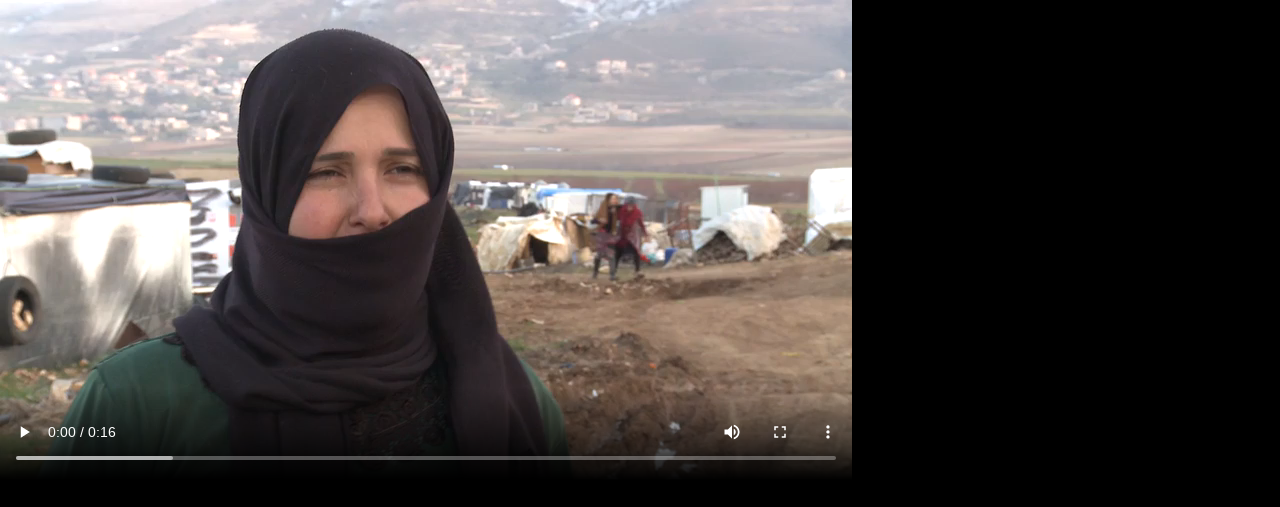

--- FILE ---
content_type: text/html; charset=utf-8
request_url: https://eda.media-flow.ch/wasser-it/videos/230
body_size: 1429
content:
<!DOCTYPE html>
<html lang="en">
<head>
  <title>Pageflow</title>

  <meta name="csrf-param" content="authenticity_token" />
<meta name="csrf-token" content="gBrmLnZubS/3dRI4bS5/C8SULY02K+kSzIFfsiwV9CJLaQhGmt70BhHxQiZJw8aDMgNQUMdIZg7fp6ATRQE7qA==" />

  <meta name="viewport" content="width=device-width, user-scalable=no, initial-scale=1, minimum-scale=1, maximum-scale=1" />
  <meta name="apple-mobile-web-app-capable" content="yes" />

    <meta name="robots" content="noindex,nofollow" />
  <link rel="stylesheet" media="all" href="/assets/pageflow/application-e8fe2a34f68e8942bc3cf6861d995edb9c283e382e59ce523b57326f42b3b3be.css" data-turbolinks-track="true" />

</head>

<body>
  
<video crossorigin="anonymous" class="player video-js video-viewport vjs-default-skin" preload="metadata" controls="controls" data-poster="https://d1c5mmwml7k00z.cloudfront.net/main/video_files/posters/000/000/230/v1/medium/poster-0.JPG" data-large-poster="https://d1c5mmwml7k00z.cloudfront.net/main/video_files/posters/000/000/230/v1/large/poster-0.JPG" data-width="1920" data-height="1080">
      <source src="https://dpibg1t6bfpox.cloudfront.net/v1/main/pageflow/video_files/000/000/230/hls-playlist.m3u8?n=single" type="application/x-mpegURL" data-high-src="https://dpibg1t6bfpox.cloudfront.net/v1/main/pageflow/video_files/000/000/230/hls-playlist.m3u8?n=single" />
      <source src="https://dpibg1t6bfpox.cloudfront.net/v1/main/pageflow/video_files/000/000/230/medium.mp4?n=single" type="video/mp4" data-high-src="https://dpibg1t6bfpox.cloudfront.net/v1/main/pageflow/video_files/000/000/230/high.mp4?n=single" />
</video>


</body>
</html>